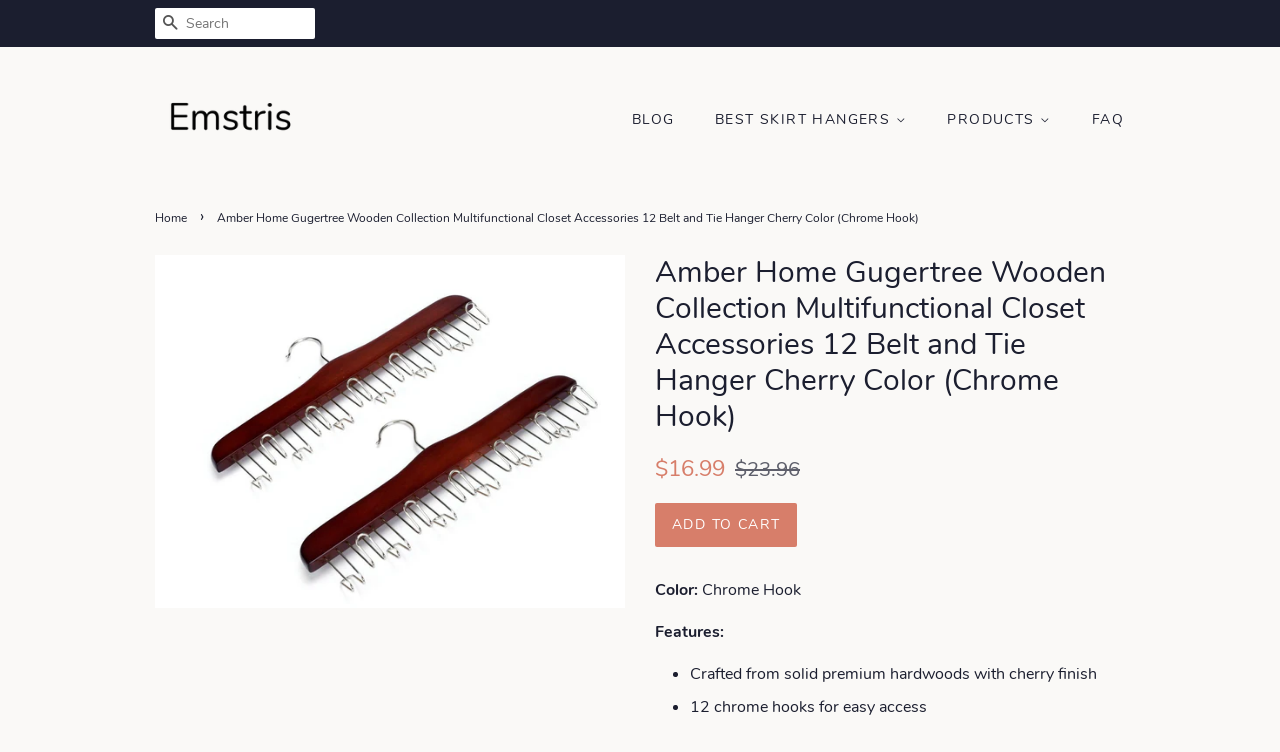

--- FILE ---
content_type: text/html; charset=utf-8
request_url: https://emstris.com/products/amber-home-gugertree-wooden-collection-multifunctional-closet-accessories-12-belt-and-tie-hanger-cherry-color-chrome-hook
body_size: 13584
content:
<!doctype html>
<html class="no-js">
<head>
<meta name="p:domain_verify" content="0a943e04de91f936dd60791c4adadee3"/>
  
  <!-- Basic page needs ================================================== -->
  <meta charset="utf-8">
  <meta http-equiv="X-UA-Compatible" content="IE=edge,chrome=1">

  

  <!-- Title and description ================================================== -->
  <title>
  Amber Home Gugertree Wooden Collection Multifunctional Closet Accessor &ndash; Emstris
  </title>

  
  <meta name="description" content="Color: Chrome Hook Features: Crafted from solid premium hardwoods with cherry finish 12 chrome hooks for easy access Keep your belt neatly organized with this wood belt hanger 360 degree swivel hook hangs over your closet rod Anti-rust rotating chrome hook makes it easier to turn the hanger sideways, so you can look at">
  

  <!-- Social meta ================================================== -->
  <!-- /snippets/social-meta-tags.liquid -->




<meta property="og:site_name" content="Emstris">
<meta property="og:url" content="https://emstris.com/products/amber-home-gugertree-wooden-collection-multifunctional-closet-accessories-12-belt-and-tie-hanger-cherry-color-chrome-hook">
<meta property="og:title" content="Amber Home Gugertree Wooden Collection Multifunctional Closet Accessories 12 Belt and Tie Hanger Cherry Color (Chrome Hook)">
<meta property="og:type" content="product">
<meta property="og:description" content="Color: Chrome Hook Features: Crafted from solid premium hardwoods with cherry finish 12 chrome hooks for easy access Keep your belt neatly organized with this wood belt hanger 360 degree swivel hook hangs over your closet rod Anti-rust rotating chrome hook makes it easier to turn the hanger sideways, so you can look at">

  <meta property="og:price:amount" content="16.99">
  <meta property="og:price:currency" content="USD">

<meta property="og:image" content="http://emstris.com/cdn/shop/products/61AA0DzgfSL_1200x1200.jpg?v=1571658722">
<meta property="og:image:secure_url" content="https://emstris.com/cdn/shop/products/61AA0DzgfSL_1200x1200.jpg?v=1571658722">


<meta name="twitter:card" content="summary_large_image">
<meta name="twitter:title" content="Amber Home Gugertree Wooden Collection Multifunctional Closet Accessories 12 Belt and Tie Hanger Cherry Color (Chrome Hook)">
<meta name="twitter:description" content="Color: Chrome Hook Features: Crafted from solid premium hardwoods with cherry finish 12 chrome hooks for easy access Keep your belt neatly organized with this wood belt hanger 360 degree swivel hook hangs over your closet rod Anti-rust rotating chrome hook makes it easier to turn the hanger sideways, so you can look at">


  <!-- Helpers ================================================== -->
  <link rel="canonical" href="https://emstris.com/products/amber-home-gugertree-wooden-collection-multifunctional-closet-accessories-12-belt-and-tie-hanger-cherry-color-chrome-hook">
  <meta name="viewport" content="width=device-width,initial-scale=1">
  <meta name="theme-color" content="#d77e6a">

  <!-- CSS ================================================== -->
  <link href="//emstris.com/cdn/shop/t/2/assets/timber.scss.css?v=182969558634436508191656108173" rel="stylesheet" type="text/css" media="all" />
  <link href="//emstris.com/cdn/shop/t/2/assets/theme.scss.css?v=139552274953600580971656108173" rel="stylesheet" type="text/css" media="all" />

  <script>
    window.theme = window.theme || {};

    var theme = {
      strings: {
        addToCart: "Add to Cart",
        soldOut: "Sold Out",
        unavailable: "Unavailable",
        zoomClose: "Close (Esc)",
        zoomPrev: "Previous (Left arrow key)",
        zoomNext: "Next (Right arrow key)",
        addressError: "Error looking up that address",
        addressNoResults: "No results for that address",
        addressQueryLimit: "You have exceeded the Google API usage limit. Consider upgrading to a \u003ca href=\"https:\/\/developers.google.com\/maps\/premium\/usage-limits\"\u003ePremium Plan\u003c\/a\u003e.",
        authError: "There was a problem authenticating your Google Maps API Key."
      },
      settings: {
        // Adding some settings to allow the editor to update correctly when they are changed
        enableWideLayout: false,
        typeAccentTransform: true,
        typeAccentSpacing: true,
        baseFontSize: '16px',
        headerBaseFontSize: '30px',
        accentFontSize: '14px'
      },
      variables: {
        mediaQueryMedium: 'screen and (max-width: 768px)',
        bpSmall: false
      },
      moneyFormat: "${{amount}}"
    }

    document.documentElement.className = document.documentElement.className.replace('no-js', 'supports-js');
  </script>

  <!-- Header hook for plugins ================================================== -->
  <script>window.performance && window.performance.mark && window.performance.mark('shopify.content_for_header.start');</script><meta id="shopify-digital-wallet" name="shopify-digital-wallet" content="/5755928658/digital_wallets/dialog">
<link rel="alternate" type="application/json+oembed" href="https://emstris.com/products/amber-home-gugertree-wooden-collection-multifunctional-closet-accessories-12-belt-and-tie-hanger-cherry-color-chrome-hook.oembed">
<script async="async" src="/checkouts/internal/preloads.js?locale=en-US"></script>
<script id="shopify-features" type="application/json">{"accessToken":"33a873abeab2044c002b078b6d0f24e6","betas":["rich-media-storefront-analytics"],"domain":"emstris.com","predictiveSearch":true,"shopId":5755928658,"locale":"en"}</script>
<script>var Shopify = Shopify || {};
Shopify.shop = "emstris.myshopify.com";
Shopify.locale = "en";
Shopify.currency = {"active":"USD","rate":"1.0"};
Shopify.country = "US";
Shopify.theme = {"name":"minimal2-customized-06mar2019-0158pm","id":46482522194,"schema_name":"Minimal","schema_version":"10.0.2","theme_store_id":null,"role":"main"};
Shopify.theme.handle = "null";
Shopify.theme.style = {"id":null,"handle":null};
Shopify.cdnHost = "emstris.com/cdn";
Shopify.routes = Shopify.routes || {};
Shopify.routes.root = "/";</script>
<script type="module">!function(o){(o.Shopify=o.Shopify||{}).modules=!0}(window);</script>
<script>!function(o){function n(){var o=[];function n(){o.push(Array.prototype.slice.apply(arguments))}return n.q=o,n}var t=o.Shopify=o.Shopify||{};t.loadFeatures=n(),t.autoloadFeatures=n()}(window);</script>
<script id="shop-js-analytics" type="application/json">{"pageType":"product"}</script>
<script defer="defer" async type="module" src="//emstris.com/cdn/shopifycloud/shop-js/modules/v2/client.init-shop-cart-sync_C5BV16lS.en.esm.js"></script>
<script defer="defer" async type="module" src="//emstris.com/cdn/shopifycloud/shop-js/modules/v2/chunk.common_CygWptCX.esm.js"></script>
<script type="module">
  await import("//emstris.com/cdn/shopifycloud/shop-js/modules/v2/client.init-shop-cart-sync_C5BV16lS.en.esm.js");
await import("//emstris.com/cdn/shopifycloud/shop-js/modules/v2/chunk.common_CygWptCX.esm.js");

  window.Shopify.SignInWithShop?.initShopCartSync?.({"fedCMEnabled":true,"windoidEnabled":true});

</script>
<script id="__st">var __st={"a":5755928658,"offset":-18000,"reqid":"a5d2575d-21e7-4b0b-8b9b-f2969fbeb16b-1768836562","pageurl":"emstris.com\/products\/amber-home-gugertree-wooden-collection-multifunctional-closet-accessories-12-belt-and-tie-hanger-cherry-color-chrome-hook","u":"d004b359f767","p":"product","rtyp":"product","rid":4299401232466};</script>
<script>window.ShopifyPaypalV4VisibilityTracking = true;</script>
<script id="captcha-bootstrap">!function(){'use strict';const t='contact',e='account',n='new_comment',o=[[t,t],['blogs',n],['comments',n],[t,'customer']],c=[[e,'customer_login'],[e,'guest_login'],[e,'recover_customer_password'],[e,'create_customer']],r=t=>t.map((([t,e])=>`form[action*='/${t}']:not([data-nocaptcha='true']) input[name='form_type'][value='${e}']`)).join(','),a=t=>()=>t?[...document.querySelectorAll(t)].map((t=>t.form)):[];function s(){const t=[...o],e=r(t);return a(e)}const i='password',u='form_key',d=['recaptcha-v3-token','g-recaptcha-response','h-captcha-response',i],f=()=>{try{return window.sessionStorage}catch{return}},m='__shopify_v',_=t=>t.elements[u];function p(t,e,n=!1){try{const o=window.sessionStorage,c=JSON.parse(o.getItem(e)),{data:r}=function(t){const{data:e,action:n}=t;return t[m]||n?{data:e,action:n}:{data:t,action:n}}(c);for(const[e,n]of Object.entries(r))t.elements[e]&&(t.elements[e].value=n);n&&o.removeItem(e)}catch(o){console.error('form repopulation failed',{error:o})}}const l='form_type',E='cptcha';function T(t){t.dataset[E]=!0}const w=window,h=w.document,L='Shopify',v='ce_forms',y='captcha';let A=!1;((t,e)=>{const n=(g='f06e6c50-85a8-45c8-87d0-21a2b65856fe',I='https://cdn.shopify.com/shopifycloud/storefront-forms-hcaptcha/ce_storefront_forms_captcha_hcaptcha.v1.5.2.iife.js',D={infoText:'Protected by hCaptcha',privacyText:'Privacy',termsText:'Terms'},(t,e,n)=>{const o=w[L][v],c=o.bindForm;if(c)return c(t,g,e,D).then(n);var r;o.q.push([[t,g,e,D],n]),r=I,A||(h.body.append(Object.assign(h.createElement('script'),{id:'captcha-provider',async:!0,src:r})),A=!0)});var g,I,D;w[L]=w[L]||{},w[L][v]=w[L][v]||{},w[L][v].q=[],w[L][y]=w[L][y]||{},w[L][y].protect=function(t,e){n(t,void 0,e),T(t)},Object.freeze(w[L][y]),function(t,e,n,w,h,L){const[v,y,A,g]=function(t,e,n){const i=e?o:[],u=t?c:[],d=[...i,...u],f=r(d),m=r(i),_=r(d.filter((([t,e])=>n.includes(e))));return[a(f),a(m),a(_),s()]}(w,h,L),I=t=>{const e=t.target;return e instanceof HTMLFormElement?e:e&&e.form},D=t=>v().includes(t);t.addEventListener('submit',(t=>{const e=I(t);if(!e)return;const n=D(e)&&!e.dataset.hcaptchaBound&&!e.dataset.recaptchaBound,o=_(e),c=g().includes(e)&&(!o||!o.value);(n||c)&&t.preventDefault(),c&&!n&&(function(t){try{if(!f())return;!function(t){const e=f();if(!e)return;const n=_(t);if(!n)return;const o=n.value;o&&e.removeItem(o)}(t);const e=Array.from(Array(32),(()=>Math.random().toString(36)[2])).join('');!function(t,e){_(t)||t.append(Object.assign(document.createElement('input'),{type:'hidden',name:u})),t.elements[u].value=e}(t,e),function(t,e){const n=f();if(!n)return;const o=[...t.querySelectorAll(`input[type='${i}']`)].map((({name:t})=>t)),c=[...d,...o],r={};for(const[a,s]of new FormData(t).entries())c.includes(a)||(r[a]=s);n.setItem(e,JSON.stringify({[m]:1,action:t.action,data:r}))}(t,e)}catch(e){console.error('failed to persist form',e)}}(e),e.submit())}));const S=(t,e)=>{t&&!t.dataset[E]&&(n(t,e.some((e=>e===t))),T(t))};for(const o of['focusin','change'])t.addEventListener(o,(t=>{const e=I(t);D(e)&&S(e,y())}));const B=e.get('form_key'),M=e.get(l),P=B&&M;t.addEventListener('DOMContentLoaded',(()=>{const t=y();if(P)for(const e of t)e.elements[l].value===M&&p(e,B);[...new Set([...A(),...v().filter((t=>'true'===t.dataset.shopifyCaptcha))])].forEach((e=>S(e,t)))}))}(h,new URLSearchParams(w.location.search),n,t,e,['guest_login'])})(!0,!0)}();</script>
<script integrity="sha256-4kQ18oKyAcykRKYeNunJcIwy7WH5gtpwJnB7kiuLZ1E=" data-source-attribution="shopify.loadfeatures" defer="defer" src="//emstris.com/cdn/shopifycloud/storefront/assets/storefront/load_feature-a0a9edcb.js" crossorigin="anonymous"></script>
<script data-source-attribution="shopify.dynamic_checkout.dynamic.init">var Shopify=Shopify||{};Shopify.PaymentButton=Shopify.PaymentButton||{isStorefrontPortableWallets:!0,init:function(){window.Shopify.PaymentButton.init=function(){};var t=document.createElement("script");t.src="https://emstris.com/cdn/shopifycloud/portable-wallets/latest/portable-wallets.en.js",t.type="module",document.head.appendChild(t)}};
</script>
<script data-source-attribution="shopify.dynamic_checkout.buyer_consent">
  function portableWalletsHideBuyerConsent(e){var t=document.getElementById("shopify-buyer-consent"),n=document.getElementById("shopify-subscription-policy-button");t&&n&&(t.classList.add("hidden"),t.setAttribute("aria-hidden","true"),n.removeEventListener("click",e))}function portableWalletsShowBuyerConsent(e){var t=document.getElementById("shopify-buyer-consent"),n=document.getElementById("shopify-subscription-policy-button");t&&n&&(t.classList.remove("hidden"),t.removeAttribute("aria-hidden"),n.addEventListener("click",e))}window.Shopify?.PaymentButton&&(window.Shopify.PaymentButton.hideBuyerConsent=portableWalletsHideBuyerConsent,window.Shopify.PaymentButton.showBuyerConsent=portableWalletsShowBuyerConsent);
</script>
<script data-source-attribution="shopify.dynamic_checkout.cart.bootstrap">document.addEventListener("DOMContentLoaded",(function(){function t(){return document.querySelector("shopify-accelerated-checkout-cart, shopify-accelerated-checkout")}if(t())Shopify.PaymentButton.init();else{new MutationObserver((function(e,n){t()&&(Shopify.PaymentButton.init(),n.disconnect())})).observe(document.body,{childList:!0,subtree:!0})}}));
</script>

<script>window.performance && window.performance.mark && window.performance.mark('shopify.content_for_header.end');</script>

  <script src="//emstris.com/cdn/shop/t/2/assets/jquery-2.2.3.min.js?v=58211863146907186831551990270" type="text/javascript"></script>

  <script src="//emstris.com/cdn/shop/t/2/assets/lazysizes.min.js?v=177476512571513845041551990270" async="async"></script>

  
  

<link href="https://monorail-edge.shopifysvc.com" rel="dns-prefetch">
<script>(function(){if ("sendBeacon" in navigator && "performance" in window) {try {var session_token_from_headers = performance.getEntriesByType('navigation')[0].serverTiming.find(x => x.name == '_s').description;} catch {var session_token_from_headers = undefined;}var session_cookie_matches = document.cookie.match(/_shopify_s=([^;]*)/);var session_token_from_cookie = session_cookie_matches && session_cookie_matches.length === 2 ? session_cookie_matches[1] : "";var session_token = session_token_from_headers || session_token_from_cookie || "";function handle_abandonment_event(e) {var entries = performance.getEntries().filter(function(entry) {return /monorail-edge.shopifysvc.com/.test(entry.name);});if (!window.abandonment_tracked && entries.length === 0) {window.abandonment_tracked = true;var currentMs = Date.now();var navigation_start = performance.timing.navigationStart;var payload = {shop_id: 5755928658,url: window.location.href,navigation_start,duration: currentMs - navigation_start,session_token,page_type: "product"};window.navigator.sendBeacon("https://monorail-edge.shopifysvc.com/v1/produce", JSON.stringify({schema_id: "online_store_buyer_site_abandonment/1.1",payload: payload,metadata: {event_created_at_ms: currentMs,event_sent_at_ms: currentMs}}));}}window.addEventListener('pagehide', handle_abandonment_event);}}());</script>
<script id="web-pixels-manager-setup">(function e(e,d,r,n,o){if(void 0===o&&(o={}),!Boolean(null===(a=null===(i=window.Shopify)||void 0===i?void 0:i.analytics)||void 0===a?void 0:a.replayQueue)){var i,a;window.Shopify=window.Shopify||{};var t=window.Shopify;t.analytics=t.analytics||{};var s=t.analytics;s.replayQueue=[],s.publish=function(e,d,r){return s.replayQueue.push([e,d,r]),!0};try{self.performance.mark("wpm:start")}catch(e){}var l=function(){var e={modern:/Edge?\/(1{2}[4-9]|1[2-9]\d|[2-9]\d{2}|\d{4,})\.\d+(\.\d+|)|Firefox\/(1{2}[4-9]|1[2-9]\d|[2-9]\d{2}|\d{4,})\.\d+(\.\d+|)|Chrom(ium|e)\/(9{2}|\d{3,})\.\d+(\.\d+|)|(Maci|X1{2}).+ Version\/(15\.\d+|(1[6-9]|[2-9]\d|\d{3,})\.\d+)([,.]\d+|)( \(\w+\)|)( Mobile\/\w+|) Safari\/|Chrome.+OPR\/(9{2}|\d{3,})\.\d+\.\d+|(CPU[ +]OS|iPhone[ +]OS|CPU[ +]iPhone|CPU IPhone OS|CPU iPad OS)[ +]+(15[._]\d+|(1[6-9]|[2-9]\d|\d{3,})[._]\d+)([._]\d+|)|Android:?[ /-](13[3-9]|1[4-9]\d|[2-9]\d{2}|\d{4,})(\.\d+|)(\.\d+|)|Android.+Firefox\/(13[5-9]|1[4-9]\d|[2-9]\d{2}|\d{4,})\.\d+(\.\d+|)|Android.+Chrom(ium|e)\/(13[3-9]|1[4-9]\d|[2-9]\d{2}|\d{4,})\.\d+(\.\d+|)|SamsungBrowser\/([2-9]\d|\d{3,})\.\d+/,legacy:/Edge?\/(1[6-9]|[2-9]\d|\d{3,})\.\d+(\.\d+|)|Firefox\/(5[4-9]|[6-9]\d|\d{3,})\.\d+(\.\d+|)|Chrom(ium|e)\/(5[1-9]|[6-9]\d|\d{3,})\.\d+(\.\d+|)([\d.]+$|.*Safari\/(?![\d.]+ Edge\/[\d.]+$))|(Maci|X1{2}).+ Version\/(10\.\d+|(1[1-9]|[2-9]\d|\d{3,})\.\d+)([,.]\d+|)( \(\w+\)|)( Mobile\/\w+|) Safari\/|Chrome.+OPR\/(3[89]|[4-9]\d|\d{3,})\.\d+\.\d+|(CPU[ +]OS|iPhone[ +]OS|CPU[ +]iPhone|CPU IPhone OS|CPU iPad OS)[ +]+(10[._]\d+|(1[1-9]|[2-9]\d|\d{3,})[._]\d+)([._]\d+|)|Android:?[ /-](13[3-9]|1[4-9]\d|[2-9]\d{2}|\d{4,})(\.\d+|)(\.\d+|)|Mobile Safari.+OPR\/([89]\d|\d{3,})\.\d+\.\d+|Android.+Firefox\/(13[5-9]|1[4-9]\d|[2-9]\d{2}|\d{4,})\.\d+(\.\d+|)|Android.+Chrom(ium|e)\/(13[3-9]|1[4-9]\d|[2-9]\d{2}|\d{4,})\.\d+(\.\d+|)|Android.+(UC? ?Browser|UCWEB|U3)[ /]?(15\.([5-9]|\d{2,})|(1[6-9]|[2-9]\d|\d{3,})\.\d+)\.\d+|SamsungBrowser\/(5\.\d+|([6-9]|\d{2,})\.\d+)|Android.+MQ{2}Browser\/(14(\.(9|\d{2,})|)|(1[5-9]|[2-9]\d|\d{3,})(\.\d+|))(\.\d+|)|K[Aa][Ii]OS\/(3\.\d+|([4-9]|\d{2,})\.\d+)(\.\d+|)/},d=e.modern,r=e.legacy,n=navigator.userAgent;return n.match(d)?"modern":n.match(r)?"legacy":"unknown"}(),u="modern"===l?"modern":"legacy",c=(null!=n?n:{modern:"",legacy:""})[u],f=function(e){return[e.baseUrl,"/wpm","/b",e.hashVersion,"modern"===e.buildTarget?"m":"l",".js"].join("")}({baseUrl:d,hashVersion:r,buildTarget:u}),m=function(e){var d=e.version,r=e.bundleTarget,n=e.surface,o=e.pageUrl,i=e.monorailEndpoint;return{emit:function(e){var a=e.status,t=e.errorMsg,s=(new Date).getTime(),l=JSON.stringify({metadata:{event_sent_at_ms:s},events:[{schema_id:"web_pixels_manager_load/3.1",payload:{version:d,bundle_target:r,page_url:o,status:a,surface:n,error_msg:t},metadata:{event_created_at_ms:s}}]});if(!i)return console&&console.warn&&console.warn("[Web Pixels Manager] No Monorail endpoint provided, skipping logging."),!1;try{return self.navigator.sendBeacon.bind(self.navigator)(i,l)}catch(e){}var u=new XMLHttpRequest;try{return u.open("POST",i,!0),u.setRequestHeader("Content-Type","text/plain"),u.send(l),!0}catch(e){return console&&console.warn&&console.warn("[Web Pixels Manager] Got an unhandled error while logging to Monorail."),!1}}}}({version:r,bundleTarget:l,surface:e.surface,pageUrl:self.location.href,monorailEndpoint:e.monorailEndpoint});try{o.browserTarget=l,function(e){var d=e.src,r=e.async,n=void 0===r||r,o=e.onload,i=e.onerror,a=e.sri,t=e.scriptDataAttributes,s=void 0===t?{}:t,l=document.createElement("script"),u=document.querySelector("head"),c=document.querySelector("body");if(l.async=n,l.src=d,a&&(l.integrity=a,l.crossOrigin="anonymous"),s)for(var f in s)if(Object.prototype.hasOwnProperty.call(s,f))try{l.dataset[f]=s[f]}catch(e){}if(o&&l.addEventListener("load",o),i&&l.addEventListener("error",i),u)u.appendChild(l);else{if(!c)throw new Error("Did not find a head or body element to append the script");c.appendChild(l)}}({src:f,async:!0,onload:function(){if(!function(){var e,d;return Boolean(null===(d=null===(e=window.Shopify)||void 0===e?void 0:e.analytics)||void 0===d?void 0:d.initialized)}()){var d=window.webPixelsManager.init(e)||void 0;if(d){var r=window.Shopify.analytics;r.replayQueue.forEach((function(e){var r=e[0],n=e[1],o=e[2];d.publishCustomEvent(r,n,o)})),r.replayQueue=[],r.publish=d.publishCustomEvent,r.visitor=d.visitor,r.initialized=!0}}},onerror:function(){return m.emit({status:"failed",errorMsg:"".concat(f," has failed to load")})},sri:function(e){var d=/^sha384-[A-Za-z0-9+/=]+$/;return"string"==typeof e&&d.test(e)}(c)?c:"",scriptDataAttributes:o}),m.emit({status:"loading"})}catch(e){m.emit({status:"failed",errorMsg:(null==e?void 0:e.message)||"Unknown error"})}}})({shopId: 5755928658,storefrontBaseUrl: "https://emstris.com",extensionsBaseUrl: "https://extensions.shopifycdn.com/cdn/shopifycloud/web-pixels-manager",monorailEndpoint: "https://monorail-edge.shopifysvc.com/unstable/produce_batch",surface: "storefront-renderer",enabledBetaFlags: ["2dca8a86"],webPixelsConfigList: [{"id":"shopify-app-pixel","configuration":"{}","eventPayloadVersion":"v1","runtimeContext":"STRICT","scriptVersion":"0450","apiClientId":"shopify-pixel","type":"APP","privacyPurposes":["ANALYTICS","MARKETING"]},{"id":"shopify-custom-pixel","eventPayloadVersion":"v1","runtimeContext":"LAX","scriptVersion":"0450","apiClientId":"shopify-pixel","type":"CUSTOM","privacyPurposes":["ANALYTICS","MARKETING"]}],isMerchantRequest: false,initData: {"shop":{"name":"Emstris","paymentSettings":{"currencyCode":"USD"},"myshopifyDomain":"emstris.myshopify.com","countryCode":"US","storefrontUrl":"https:\/\/emstris.com"},"customer":null,"cart":null,"checkout":null,"productVariants":[{"price":{"amount":16.99,"currencyCode":"USD"},"product":{"title":"Amber Home Gugertree Wooden Collection Multifunctional Closet Accessories 12 Belt and Tie Hanger Cherry Color (Chrome Hook)","vendor":"AMAZON","id":"4299401232466","untranslatedTitle":"Amber Home Gugertree Wooden Collection Multifunctional Closet Accessories 12 Belt and Tie Hanger Cherry Color (Chrome Hook)","url":"\/products\/amber-home-gugertree-wooden-collection-multifunctional-closet-accessories-12-belt-and-tie-hanger-cherry-color-chrome-hook","type":"Home"},"id":"30933126611026","image":{"src":"\/\/emstris.com\/cdn\/shop\/products\/61AA0DzgfSL.jpg?v=1571658722"},"sku":"B01M615R4X","title":"Default Title","untranslatedTitle":"Default Title"}],"purchasingCompany":null},},"https://emstris.com/cdn","fcfee988w5aeb613cpc8e4bc33m6693e112",{"modern":"","legacy":""},{"shopId":"5755928658","storefrontBaseUrl":"https:\/\/emstris.com","extensionBaseUrl":"https:\/\/extensions.shopifycdn.com\/cdn\/shopifycloud\/web-pixels-manager","surface":"storefront-renderer","enabledBetaFlags":"[\"2dca8a86\"]","isMerchantRequest":"false","hashVersion":"fcfee988w5aeb613cpc8e4bc33m6693e112","publish":"custom","events":"[[\"page_viewed\",{}],[\"product_viewed\",{\"productVariant\":{\"price\":{\"amount\":16.99,\"currencyCode\":\"USD\"},\"product\":{\"title\":\"Amber Home Gugertree Wooden Collection Multifunctional Closet Accessories 12 Belt and Tie Hanger Cherry Color (Chrome Hook)\",\"vendor\":\"AMAZON\",\"id\":\"4299401232466\",\"untranslatedTitle\":\"Amber Home Gugertree Wooden Collection Multifunctional Closet Accessories 12 Belt and Tie Hanger Cherry Color (Chrome Hook)\",\"url\":\"\/products\/amber-home-gugertree-wooden-collection-multifunctional-closet-accessories-12-belt-and-tie-hanger-cherry-color-chrome-hook\",\"type\":\"Home\"},\"id\":\"30933126611026\",\"image\":{\"src\":\"\/\/emstris.com\/cdn\/shop\/products\/61AA0DzgfSL.jpg?v=1571658722\"},\"sku\":\"B01M615R4X\",\"title\":\"Default Title\",\"untranslatedTitle\":\"Default Title\"}}]]"});</script><script>
  window.ShopifyAnalytics = window.ShopifyAnalytics || {};
  window.ShopifyAnalytics.meta = window.ShopifyAnalytics.meta || {};
  window.ShopifyAnalytics.meta.currency = 'USD';
  var meta = {"product":{"id":4299401232466,"gid":"gid:\/\/shopify\/Product\/4299401232466","vendor":"AMAZON","type":"Home","handle":"amber-home-gugertree-wooden-collection-multifunctional-closet-accessories-12-belt-and-tie-hanger-cherry-color-chrome-hook","variants":[{"id":30933126611026,"price":1699,"name":"Amber Home Gugertree Wooden Collection Multifunctional Closet Accessories 12 Belt and Tie Hanger Cherry Color (Chrome Hook)","public_title":null,"sku":"B01M615R4X"}],"remote":false},"page":{"pageType":"product","resourceType":"product","resourceId":4299401232466,"requestId":"a5d2575d-21e7-4b0b-8b9b-f2969fbeb16b-1768836562"}};
  for (var attr in meta) {
    window.ShopifyAnalytics.meta[attr] = meta[attr];
  }
</script>
<script class="analytics">
  (function () {
    var customDocumentWrite = function(content) {
      var jquery = null;

      if (window.jQuery) {
        jquery = window.jQuery;
      } else if (window.Checkout && window.Checkout.$) {
        jquery = window.Checkout.$;
      }

      if (jquery) {
        jquery('body').append(content);
      }
    };

    var hasLoggedConversion = function(token) {
      if (token) {
        return document.cookie.indexOf('loggedConversion=' + token) !== -1;
      }
      return false;
    }

    var setCookieIfConversion = function(token) {
      if (token) {
        var twoMonthsFromNow = new Date(Date.now());
        twoMonthsFromNow.setMonth(twoMonthsFromNow.getMonth() + 2);

        document.cookie = 'loggedConversion=' + token + '; expires=' + twoMonthsFromNow;
      }
    }

    var trekkie = window.ShopifyAnalytics.lib = window.trekkie = window.trekkie || [];
    if (trekkie.integrations) {
      return;
    }
    trekkie.methods = [
      'identify',
      'page',
      'ready',
      'track',
      'trackForm',
      'trackLink'
    ];
    trekkie.factory = function(method) {
      return function() {
        var args = Array.prototype.slice.call(arguments);
        args.unshift(method);
        trekkie.push(args);
        return trekkie;
      };
    };
    for (var i = 0; i < trekkie.methods.length; i++) {
      var key = trekkie.methods[i];
      trekkie[key] = trekkie.factory(key);
    }
    trekkie.load = function(config) {
      trekkie.config = config || {};
      trekkie.config.initialDocumentCookie = document.cookie;
      var first = document.getElementsByTagName('script')[0];
      var script = document.createElement('script');
      script.type = 'text/javascript';
      script.onerror = function(e) {
        var scriptFallback = document.createElement('script');
        scriptFallback.type = 'text/javascript';
        scriptFallback.onerror = function(error) {
                var Monorail = {
      produce: function produce(monorailDomain, schemaId, payload) {
        var currentMs = new Date().getTime();
        var event = {
          schema_id: schemaId,
          payload: payload,
          metadata: {
            event_created_at_ms: currentMs,
            event_sent_at_ms: currentMs
          }
        };
        return Monorail.sendRequest("https://" + monorailDomain + "/v1/produce", JSON.stringify(event));
      },
      sendRequest: function sendRequest(endpointUrl, payload) {
        // Try the sendBeacon API
        if (window && window.navigator && typeof window.navigator.sendBeacon === 'function' && typeof window.Blob === 'function' && !Monorail.isIos12()) {
          var blobData = new window.Blob([payload], {
            type: 'text/plain'
          });

          if (window.navigator.sendBeacon(endpointUrl, blobData)) {
            return true;
          } // sendBeacon was not successful

        } // XHR beacon

        var xhr = new XMLHttpRequest();

        try {
          xhr.open('POST', endpointUrl);
          xhr.setRequestHeader('Content-Type', 'text/plain');
          xhr.send(payload);
        } catch (e) {
          console.log(e);
        }

        return false;
      },
      isIos12: function isIos12() {
        return window.navigator.userAgent.lastIndexOf('iPhone; CPU iPhone OS 12_') !== -1 || window.navigator.userAgent.lastIndexOf('iPad; CPU OS 12_') !== -1;
      }
    };
    Monorail.produce('monorail-edge.shopifysvc.com',
      'trekkie_storefront_load_errors/1.1',
      {shop_id: 5755928658,
      theme_id: 46482522194,
      app_name: "storefront",
      context_url: window.location.href,
      source_url: "//emstris.com/cdn/s/trekkie.storefront.cd680fe47e6c39ca5d5df5f0a32d569bc48c0f27.min.js"});

        };
        scriptFallback.async = true;
        scriptFallback.src = '//emstris.com/cdn/s/trekkie.storefront.cd680fe47e6c39ca5d5df5f0a32d569bc48c0f27.min.js';
        first.parentNode.insertBefore(scriptFallback, first);
      };
      script.async = true;
      script.src = '//emstris.com/cdn/s/trekkie.storefront.cd680fe47e6c39ca5d5df5f0a32d569bc48c0f27.min.js';
      first.parentNode.insertBefore(script, first);
    };
    trekkie.load(
      {"Trekkie":{"appName":"storefront","development":false,"defaultAttributes":{"shopId":5755928658,"isMerchantRequest":null,"themeId":46482522194,"themeCityHash":"15152415050961176655","contentLanguage":"en","currency":"USD","eventMetadataId":"f93db64a-3484-4af2-82bd-31cb6eda83a5"},"isServerSideCookieWritingEnabled":true,"monorailRegion":"shop_domain","enabledBetaFlags":["65f19447"]},"Session Attribution":{},"S2S":{"facebookCapiEnabled":false,"source":"trekkie-storefront-renderer","apiClientId":580111}}
    );

    var loaded = false;
    trekkie.ready(function() {
      if (loaded) return;
      loaded = true;

      window.ShopifyAnalytics.lib = window.trekkie;

      var originalDocumentWrite = document.write;
      document.write = customDocumentWrite;
      try { window.ShopifyAnalytics.merchantGoogleAnalytics.call(this); } catch(error) {};
      document.write = originalDocumentWrite;

      window.ShopifyAnalytics.lib.page(null,{"pageType":"product","resourceType":"product","resourceId":4299401232466,"requestId":"a5d2575d-21e7-4b0b-8b9b-f2969fbeb16b-1768836562","shopifyEmitted":true});

      var match = window.location.pathname.match(/checkouts\/(.+)\/(thank_you|post_purchase)/)
      var token = match? match[1]: undefined;
      if (!hasLoggedConversion(token)) {
        setCookieIfConversion(token);
        window.ShopifyAnalytics.lib.track("Viewed Product",{"currency":"USD","variantId":30933126611026,"productId":4299401232466,"productGid":"gid:\/\/shopify\/Product\/4299401232466","name":"Amber Home Gugertree Wooden Collection Multifunctional Closet Accessories 12 Belt and Tie Hanger Cherry Color (Chrome Hook)","price":"16.99","sku":"B01M615R4X","brand":"AMAZON","variant":null,"category":"Home","nonInteraction":true,"remote":false},undefined,undefined,{"shopifyEmitted":true});
      window.ShopifyAnalytics.lib.track("monorail:\/\/trekkie_storefront_viewed_product\/1.1",{"currency":"USD","variantId":30933126611026,"productId":4299401232466,"productGid":"gid:\/\/shopify\/Product\/4299401232466","name":"Amber Home Gugertree Wooden Collection Multifunctional Closet Accessories 12 Belt and Tie Hanger Cherry Color (Chrome Hook)","price":"16.99","sku":"B01M615R4X","brand":"AMAZON","variant":null,"category":"Home","nonInteraction":true,"remote":false,"referer":"https:\/\/emstris.com\/products\/amber-home-gugertree-wooden-collection-multifunctional-closet-accessories-12-belt-and-tie-hanger-cherry-color-chrome-hook"});
      }
    });


        var eventsListenerScript = document.createElement('script');
        eventsListenerScript.async = true;
        eventsListenerScript.src = "//emstris.com/cdn/shopifycloud/storefront/assets/shop_events_listener-3da45d37.js";
        document.getElementsByTagName('head')[0].appendChild(eventsListenerScript);

})();</script>
<script
  defer
  src="https://emstris.com/cdn/shopifycloud/perf-kit/shopify-perf-kit-3.0.4.min.js"
  data-application="storefront-renderer"
  data-shop-id="5755928658"
  data-render-region="gcp-us-central1"
  data-page-type="product"
  data-theme-instance-id="46482522194"
  data-theme-name="Minimal"
  data-theme-version="10.0.2"
  data-monorail-region="shop_domain"
  data-resource-timing-sampling-rate="10"
  data-shs="true"
  data-shs-beacon="true"
  data-shs-export-with-fetch="true"
  data-shs-logs-sample-rate="1"
  data-shs-beacon-endpoint="https://emstris.com/api/collect"
></script>
</head>

<body id="amber-home-gugertree-wooden-collection-multifunctional-closet-accessor" class="template-product" >

  <div id="shopify-section-header" class="shopify-section"><style>
  .logo__image-wrapper {
    max-width: 150px;
  }
  /*================= If logo is above navigation ================== */
  

  /*============ If logo is on the same line as navigation ============ */
  


  
    @media screen and (min-width: 769px) {
      .site-nav {
        text-align: right!important;
      }
    }
  
</style>

<div data-section-id="header" data-section-type="header-section">
  <div class="header-bar">
    <div class="wrapper medium-down--hide">
      <div class="post-large--display-table">

        
          <div class="header-bar__left post-large--display-table-cell">

            

            

            
              <div class="header-bar__module header-bar__search">
                


  <form action="/search" method="get" class="header-bar__search-form clearfix" role="search">
    
    <button type="submit" class="btn btn--search icon-fallback-text header-bar__search-submit">
      <span class="icon icon-search" aria-hidden="true"></span>
      <span class="fallback-text">Search</span>
    </button>
    <input type="search" name="q" value="" aria-label="Search" class="header-bar__search-input" placeholder="Search">
  </form>


              </div>
            

          </div>
        

        <div class="header-bar__right post-large--display-table-cell">

          

          
            
          

        </div>
      </div>
    </div>

    <div class="wrapper post-large--hide announcement-bar--mobile">
      
    </div>

    <div class="wrapper post-large--hide">
      
        <button type="button" class="mobile-nav-trigger" id="MobileNavTrigger" aria-controls="MobileNav" aria-expanded="false">
          <span class="icon icon-hamburger" aria-hidden="true"></span>
          Menu
        </button>
      
      <a href="/cart" class="cart-page-link mobile-cart-page-link">
        <span class="icon icon-cart header-bar__cart-icon" aria-hidden="true"></span>
        Cart <span class="cart-count hidden-count">0</span>
      </a>
    </div>
    <nav role="navigation">
  <ul id="MobileNav" class="mobile-nav post-large--hide">
    
      
        <li class="mobile-nav__link">
          <a
            href="/blogs/news"
            class="mobile-nav"
            >
            Blog
          </a>
        </li>
      
    
      
        
        <li class="mobile-nav__link" aria-haspopup="true">
          <a
            href="/pages/best-skirt-hangers"
            class="mobile-nav__sublist-trigger"
            aria-controls="MobileNav-Parent-2"
            aria-expanded="false">
            Best Skirt Hangers
            <span class="icon-fallback-text mobile-nav__sublist-expand" aria-hidden="true">
  <span class="icon icon-plus" aria-hidden="true"></span>
  <span class="fallback-text">+</span>
</span>
<span class="icon-fallback-text mobile-nav__sublist-contract" aria-hidden="true">
  <span class="icon icon-minus" aria-hidden="true"></span>
  <span class="fallback-text">-</span>
</span>

          </a>
          <ul
            id="MobileNav-Parent-2"
            class="mobile-nav__sublist">
            
            
              
                <li class="mobile-nav__sublist-link">
                  <a
                    href="/pages/reviews-of-skirt-hangers"
                    >
                    Reviews of Skirt Hangers
                  </a>
                </li>
              
            
              
                <li class="mobile-nav__sublist-link">
                  <a
                    href="/pages/best-skirt-hangers"
                    >
                    Best Skirt Hangers
                  </a>
                </li>
              
            
          </ul>
        </li>
      
    
      
        
        <li class="mobile-nav__link" aria-haspopup="true">
          <a
            href="/collections/skirt-hangers"
            class="mobile-nav__sublist-trigger"
            aria-controls="MobileNav-Parent-3"
            aria-expanded="false">
            Products
            <span class="icon-fallback-text mobile-nav__sublist-expand" aria-hidden="true">
  <span class="icon icon-plus" aria-hidden="true"></span>
  <span class="fallback-text">+</span>
</span>
<span class="icon-fallback-text mobile-nav__sublist-contract" aria-hidden="true">
  <span class="icon icon-minus" aria-hidden="true"></span>
  <span class="fallback-text">-</span>
</span>

          </a>
          <ul
            id="MobileNav-Parent-3"
            class="mobile-nav__sublist">
            
              <li class="mobile-nav__sublist-link ">
                <a href="/collections/skirt-hangers" class="site-nav__link">All <span class="visually-hidden">Products</span></a>
              </li>
            
            
              
                <li class="mobile-nav__sublist-link">
                  <a
                    href="/collections/skirt-hangers"
                    >
                    Skirt Hangers
                  </a>
                </li>
              
            
          </ul>
        </li>
      
    
      
        <li class="mobile-nav__link">
          <a
            href="/pages/frequently-asked-questions"
            class="mobile-nav"
            >
            FAQ
          </a>
        </li>
      
    

    

    <li class="mobile-nav__link">
      
        <div class="header-bar__module header-bar__search">
          


  <form action="/search" method="get" class="header-bar__search-form clearfix" role="search">
    
    <button type="submit" class="btn btn--search icon-fallback-text header-bar__search-submit">
      <span class="icon icon-search" aria-hidden="true"></span>
      <span class="fallback-text">Search</span>
    </button>
    <input type="search" name="q" value="" aria-label="Search" class="header-bar__search-input" placeholder="Search">
  </form>


        </div>
      
    </li>
  </ul>
</nav>

  </div>

  <header class="site-header" role="banner">
    <div class="wrapper">

      
        <div class="grid--full post-large--display-table">
          <div class="grid__item post-large--one-third post-large--display-table-cell">
            
              <div class="h1 site-header__logo" itemscope itemtype="http://schema.org/Organization">
            
              
                <noscript>
                  
                  <div class="logo__image-wrapper">
                    <img src="//emstris.com/cdn/shop/files/Emstris_Nunito_150x.png?v=1614286876" alt="Emstris" />
                  </div>
                </noscript>
                <div class="logo__image-wrapper supports-js">
                  <a href="/" itemprop="url" style="padding-top:30.859375%;">
                    
                    <img class="logo__image lazyload"
                         src="//emstris.com/cdn/shop/files/Emstris_Nunito_300x300.png?v=1614286876"
                         data-src="//emstris.com/cdn/shop/files/Emstris_Nunito_{width}x.png?v=1614286876"
                         data-widths="[120, 180, 360, 540, 720, 900, 1080, 1296, 1512, 1728, 1944, 2048]"
                         data-aspectratio="3.240506329113924"
                         data-sizes="auto"
                         alt="Emstris"
                         itemprop="logo">
                  </a>
                </div>
              
            
              </div>
            
          </div>
          <div class="grid__item post-large--two-thirds post-large--display-table-cell medium-down--hide">
            
<nav>
  <ul class="site-nav" id="AccessibleNav">
    
      
        <li>
          <a
            href="/blogs/news"
            class="site-nav__link"
            data-meganav-type="child"
            >
              Blog
          </a>
        </li>
      
    
      
      
        <li 
          class="site-nav--has-dropdown "
          aria-haspopup="true">
          <a
            href="/pages/best-skirt-hangers"
            class="site-nav__link"
            data-meganav-type="parent"
            aria-controls="MenuParent-2"
            aria-expanded="false"
            >
              Best Skirt Hangers
              <span class="icon icon-arrow-down" aria-hidden="true"></span>
          </a>
          <ul
            id="MenuParent-2"
            class="site-nav__dropdown "
            data-meganav-dropdown>
            
              
                <li>
                  <a
                    href="/pages/reviews-of-skirt-hangers"
                    class="site-nav__link"
                    data-meganav-type="child"
                    
                    tabindex="-1">
                      Reviews of Skirt Hangers
                  </a>
                </li>
              
            
              
                <li>
                  <a
                    href="/pages/best-skirt-hangers"
                    class="site-nav__link"
                    data-meganav-type="child"
                    
                    tabindex="-1">
                      Best Skirt Hangers
                  </a>
                </li>
              
            
          </ul>
        </li>
      
    
      
      
        <li 
          class="site-nav--has-dropdown "
          aria-haspopup="true">
          <a
            href="/collections/skirt-hangers"
            class="site-nav__link"
            data-meganav-type="parent"
            aria-controls="MenuParent-3"
            aria-expanded="false"
            >
              Products
              <span class="icon icon-arrow-down" aria-hidden="true"></span>
          </a>
          <ul
            id="MenuParent-3"
            class="site-nav__dropdown "
            data-meganav-dropdown>
            
              
                <li>
                  <a
                    href="/collections/skirt-hangers"
                    class="site-nav__link"
                    data-meganav-type="child"
                    
                    tabindex="-1">
                      Skirt Hangers
                  </a>
                </li>
              
            
          </ul>
        </li>
      
    
      
        <li>
          <a
            href="/pages/frequently-asked-questions"
            class="site-nav__link"
            data-meganav-type="child"
            >
              FAQ
          </a>
        </li>
      
    
  </ul>
</nav>

          </div>
        </div>
      

    </div>
  </header>
</div>



</div>

  <main class="wrapper main-content" role="main">
    <div class="grid">
        <div class="grid__item">
          

<div id="shopify-section-product-template" class="shopify-section"><div itemscope itemtype="http://schema.org/Product" id="ProductSection" data-section-id="product-template" data-section-type="product-template" data-image-zoom-type="lightbox" data-related-enabled="false" data-show-extra-tab="false" data-extra-tab-content="" data-enable-history-state="true">

  

  

  <meta itemprop="url" content="https://emstris.com/products/amber-home-gugertree-wooden-collection-multifunctional-closet-accessories-12-belt-and-tie-hanger-cherry-color-chrome-hook">
  <meta itemprop="image" content="//emstris.com/cdn/shop/products/61AA0DzgfSL_grande.jpg?v=1571658722">

  <div class="section-header section-header--breadcrumb">
    

<nav class="breadcrumb" role="navigation" aria-label="breadcrumbs">
  <a href="/" title="Back to the frontpage">Home</a>

  

    
    <span aria-hidden="true" class="breadcrumb__sep">&rsaquo;</span>
    <span>Amber Home Gugertree Wooden Collection Multifunctional Closet Accessories 12 Belt and Tie Hanger Cherry Color (Chrome Hook)</span>

  
</nav>


  </div>

  <div class="product-single">
    <div class="grid product-single__hero">
      <div class="grid__item post-large--one-half">

        

          <div class="product-single__photos">
            

            
              
              
<style>
  

  #ProductImage-13265145135186 {
    max-width: 700px;
    max-height: 525.1312828207052px;
  }
  #ProductImageWrapper-13265145135186 {
    max-width: 700px;
  }
</style>


              <div id="ProductImageWrapper-13265145135186" class="product-single__image-wrapper supports-js zoom-lightbox" data-image-id="13265145135186">
                <div style="padding-top:75.01875468867217%;">
                  <img id="ProductImage-13265145135186"
                       class="product-single__image lazyload"
                       src="//emstris.com/cdn/shop/products/61AA0DzgfSL_300x300.jpg?v=1571658722"
                       data-src="//emstris.com/cdn/shop/products/61AA0DzgfSL_{width}x.jpg?v=1571658722"
                       data-widths="[180, 370, 540, 740, 900, 1080, 1296, 1512, 1728, 2048]"
                       data-aspectratio="1.333"
                       data-sizes="auto"
                       
                       alt="Amber Home Gugertree Wooden Collection Multifunctional Closet Accessories 12 Belt and Tie Hanger Cherry Color (Chrome Hook)">
                </div>
              </div>
            

            <noscript>
              <img src="//emstris.com/cdn/shop/products/61AA0DzgfSL_1024x1024@2x.jpg?v=1571658722" alt="Amber Home Gugertree Wooden Collection Multifunctional Closet Accessories 12 Belt and Tie Hanger Cherry Color (Chrome Hook)">
            </noscript>
          </div>

          

        

        
        <ul class="gallery" class="hidden">
          
          <li data-image-id="13265145135186" class="gallery__item" data-mfp-src="//emstris.com/cdn/shop/products/61AA0DzgfSL_1024x1024@2x.jpg?v=1571658722"></li>
          
        </ul>
        

      </div>
      <div class="grid__item post-large--one-half">
        
        <h1 itemprop="name">Amber Home Gugertree Wooden Collection Multifunctional Closet Accessories 12 Belt and Tie Hanger Cherry Color (Chrome Hook)</h1>

        <div itemprop="offers" itemscope itemtype="http://schema.org/Offer">
          

          <meta itemprop="priceCurrency" content="USD">
          <link itemprop="availability" href="http://schema.org/InStock">

          <div class="product-single__prices">
            <span id="PriceA11y" class="visually-hidden">Regular price</span>
            <span id="ProductPrice" class="product-single__price" itemprop="price" content="16.99">
              $16.99
            </span>

            
              <span id="ComparePriceA11y" class="visually-hidden" aria-hidden="false">Sale price</span>
              <s id="ComparePrice" class="product-single__sale-price">
                $23.96
              </s>
            
          </div><form method="post" action="/cart/add" id="product_form_4299401232466" accept-charset="UTF-8" class="product-form--wide" enctype="multipart/form-data"><input type="hidden" name="form_type" value="product" /><input type="hidden" name="utf8" value="✓" />
            <select name="id" id="ProductSelect-product-template" class="product-single__variants">
              
                

                  <option  selected="selected"  data-sku="B01M615R4X" value="30933126611026">Default Title - $16.99 USD</option>

                
              
            </select>

            <div class="product-single__quantity is-hidden">
              <label for="Quantity">Quantity</label>
              <input type="number" id="Quantity" name="quantity" value="1" min="1" class="quantity-selector">
            </div>
          
          <a href="/pages/amazon" target="_blank" class="btn product-single__cart-submit">ADD TO CART</a>
            
          <input type="hidden" name="product-id" value="4299401232466" /><input type="hidden" name="section-id" value="product-template" /></form>

          
            <div class="product-description rte" itemprop="description">
              <div>
<p><b>Color:</b> Chrome Hook</p>
<p><b>Features:</b> </p>
<ul>
<li>Crafted from solid premium hardwoods with cherry finish</li>
<li>12 chrome hooks for easy access</li>
<li>Keep your belt neatly organized with this wood belt hanger</li>
<li>360 degree swivel hook hangs over your closet rod</li>
<li>Anti-rust rotating chrome hook makes it easier to turn the hanger sideways, so you can look at your choices, easy and simple to use</li>
</ul>
<p><b>Publisher:</b> Amber Home</p>
<p><b>Details:</b> Amber Home 12 Belt/Scarf Gugertree Wooden Hanger is crafted with durable hardwood. It is designed with 12 U shape CHROME hooks which is easy for organizing all your belts or scarves. Anti-rust swivel hook on top can be hung over your closet rod.<b> Specifications: <b> -Material: hardwood, chrome stainless steel <b> -Product Weight: 224g/0.11b <b> Diameter:<b> 16.0" Length X 6.0" Height X 0.63" Thickness <b> Amber Home provides the highest quality wood or bamboo hangers: coat hangers, suit hangers, dress hangers, skirt hangers, jacket hangers, shirt hangers, pants hangers, sweater hangers,scarf,tie and belt hangers.</b></b></b></b></b></b></p>
<p><b>UPC:</b> 606413021368</p>
<p><b>EAN:</b> 606413021368</p>
<p><b>Package Dimensions:</b> 14.3 x 3.5 x 2.1 inches</p>
</div>
            </div>
          

          
        </div>

      </div>
    </div>
  </div>

  

</div>


  <script type="application/json" id="ProductJson-product-template">
    {"id":4299401232466,"title":"Amber Home Gugertree Wooden Collection Multifunctional Closet Accessories 12 Belt and Tie Hanger Cherry Color (Chrome Hook)","handle":"amber-home-gugertree-wooden-collection-multifunctional-closet-accessories-12-belt-and-tie-hanger-cherry-color-chrome-hook","description":"\u003cdiv\u003e\n\u003cp\u003e\u003cb\u003eColor:\u003c\/b\u003e Chrome Hook\u003c\/p\u003e\n\u003cp\u003e\u003cb\u003eFeatures:\u003c\/b\u003e \u003c\/p\u003e\n\u003cul\u003e\n\u003cli\u003eCrafted from solid premium hardwoods with cherry finish\u003c\/li\u003e\n\u003cli\u003e12 chrome hooks for easy access\u003c\/li\u003e\n\u003cli\u003eKeep your belt neatly organized with this wood belt hanger\u003c\/li\u003e\n\u003cli\u003e360 degree swivel hook hangs over your closet rod\u003c\/li\u003e\n\u003cli\u003eAnti-rust rotating chrome hook makes it easier to turn the hanger sideways, so you can look at your choices, easy and simple to use\u003c\/li\u003e\n\u003c\/ul\u003e\n\u003cp\u003e\u003cb\u003ePublisher:\u003c\/b\u003e Amber Home\u003c\/p\u003e\n\u003cp\u003e\u003cb\u003eDetails:\u003c\/b\u003e Amber Home 12 Belt\/Scarf Gugertree Wooden Hanger is crafted with durable hardwood. It is designed with 12 U shape CHROME hooks which is easy for organizing all your belts or scarves. Anti-rust swivel hook on top can be hung over your closet rod.\u003cb\u003e Specifications: \u003cb\u003e -Material: hardwood, chrome stainless steel \u003cb\u003e -Product Weight: 224g\/0.11b \u003cb\u003e Diameter:\u003cb\u003e 16.0\" Length X 6.0\" Height X 0.63\" Thickness \u003cb\u003e Amber Home provides the highest quality wood or bamboo hangers: coat hangers, suit hangers, dress hangers, skirt hangers, jacket hangers, shirt hangers, pants hangers, sweater hangers,scarf,tie and belt hangers.\u003c\/b\u003e\u003c\/b\u003e\u003c\/b\u003e\u003c\/b\u003e\u003c\/b\u003e\u003c\/b\u003e\u003c\/p\u003e\n\u003cp\u003e\u003cb\u003eUPC:\u003c\/b\u003e 606413021368\u003c\/p\u003e\n\u003cp\u003e\u003cb\u003eEAN:\u003c\/b\u003e 606413021368\u003c\/p\u003e\n\u003cp\u003e\u003cb\u003ePackage Dimensions:\u003c\/b\u003e 14.3 x 3.5 x 2.1 inches\u003c\/p\u003e\n\u003c\/div\u003e","published_at":"2019-10-21T07:52:01-04:00","created_at":"2019-10-21T07:52:02-04:00","vendor":"AMAZON","type":"Home","tags":["3744421","Chrome Hook","Home"],"price":1699,"price_min":1699,"price_max":1699,"available":true,"price_varies":false,"compare_at_price":2396,"compare_at_price_min":2396,"compare_at_price_max":2396,"compare_at_price_varies":false,"variants":[{"id":30933126611026,"title":"Default Title","option1":"Default Title","option2":null,"option3":null,"sku":"B01M615R4X","requires_shipping":true,"taxable":true,"featured_image":null,"available":true,"name":"Amber Home Gugertree Wooden Collection Multifunctional Closet Accessories 12 Belt and Tie Hanger Cherry Color (Chrome Hook)","public_title":null,"options":["Default Title"],"price":1699,"weight":272,"compare_at_price":2396,"inventory_management":null,"barcode":null,"requires_selling_plan":false,"selling_plan_allocations":[],"quantity_rule":{"min":1,"max":null,"increment":1}}],"images":["\/\/emstris.com\/cdn\/shop\/products\/61AA0DzgfSL.jpg?v=1571658722"],"featured_image":"\/\/emstris.com\/cdn\/shop\/products\/61AA0DzgfSL.jpg?v=1571658722","options":["Title"],"media":[{"alt":null,"id":5441275658322,"position":1,"preview_image":{"aspect_ratio":1.333,"height":1000,"width":1333,"src":"\/\/emstris.com\/cdn\/shop\/products\/61AA0DzgfSL.jpg?v=1571658722"},"aspect_ratio":1.333,"height":1000,"media_type":"image","src":"\/\/emstris.com\/cdn\/shop\/products\/61AA0DzgfSL.jpg?v=1571658722","width":1333}],"requires_selling_plan":false,"selling_plan_groups":[],"content":"\u003cdiv\u003e\n\u003cp\u003e\u003cb\u003eColor:\u003c\/b\u003e Chrome Hook\u003c\/p\u003e\n\u003cp\u003e\u003cb\u003eFeatures:\u003c\/b\u003e \u003c\/p\u003e\n\u003cul\u003e\n\u003cli\u003eCrafted from solid premium hardwoods with cherry finish\u003c\/li\u003e\n\u003cli\u003e12 chrome hooks for easy access\u003c\/li\u003e\n\u003cli\u003eKeep your belt neatly organized with this wood belt hanger\u003c\/li\u003e\n\u003cli\u003e360 degree swivel hook hangs over your closet rod\u003c\/li\u003e\n\u003cli\u003eAnti-rust rotating chrome hook makes it easier to turn the hanger sideways, so you can look at your choices, easy and simple to use\u003c\/li\u003e\n\u003c\/ul\u003e\n\u003cp\u003e\u003cb\u003ePublisher:\u003c\/b\u003e Amber Home\u003c\/p\u003e\n\u003cp\u003e\u003cb\u003eDetails:\u003c\/b\u003e Amber Home 12 Belt\/Scarf Gugertree Wooden Hanger is crafted with durable hardwood. It is designed with 12 U shape CHROME hooks which is easy for organizing all your belts or scarves. Anti-rust swivel hook on top can be hung over your closet rod.\u003cb\u003e Specifications: \u003cb\u003e -Material: hardwood, chrome stainless steel \u003cb\u003e -Product Weight: 224g\/0.11b \u003cb\u003e Diameter:\u003cb\u003e 16.0\" Length X 6.0\" Height X 0.63\" Thickness \u003cb\u003e Amber Home provides the highest quality wood or bamboo hangers: coat hangers, suit hangers, dress hangers, skirt hangers, jacket hangers, shirt hangers, pants hangers, sweater hangers,scarf,tie and belt hangers.\u003c\/b\u003e\u003c\/b\u003e\u003c\/b\u003e\u003c\/b\u003e\u003c\/b\u003e\u003c\/b\u003e\u003c\/p\u003e\n\u003cp\u003e\u003cb\u003eUPC:\u003c\/b\u003e 606413021368\u003c\/p\u003e\n\u003cp\u003e\u003cb\u003eEAN:\u003c\/b\u003e 606413021368\u003c\/p\u003e\n\u003cp\u003e\u003cb\u003ePackage Dimensions:\u003c\/b\u003e 14.3 x 3.5 x 2.1 inches\u003c\/p\u003e\n\u003c\/div\u003e"}
  </script>





</div>

        </div>
    </div>
  </main>

  <div id="shopify-section-footer" class="shopify-section"><footer class="site-footer small--text-center" role="contentinfo">

<div class="wrapper">

  <div class="grid-uniform">

    

    

    
      
          <div class="grid__item post-large--one-quarter medium--one-half site-footer__links">
            <h3 class="h4"><a href="/blogs/news">Latest News</a></h3>
            
            <p class="h5"><a href="/blogs/news/summer-shading-is-the-seasonal-dating-trend-to-watch-out-for" title="">Summer 'Shading' Is The Seasonal Dating Trend To Watch Out For</a></p>
            
              
              
<style>
  

  #ArticleImage-footer--103857389650 {
    max-width: 410px;
    max-height: 273.3333333333333px;
  }
  #ArticleImageWrapper-footer--103857389650 {
    max-width: 410px;
  }
</style>

              <p>
                <div id="ArticleImageWrapper-footer--103857389650" class="article__image-wrapper supports-js">
                  <div style="padding-top:66.66666666666666%;">
                    <img id="ArticleImage-footer--103857389650"
                         class="article__image lazyload"
                         src="//emstris.com/cdn/shop/articles/7f3181c7fba2d7e77f0e4b4571c450bd_300x300.jpg?v=1688174031"
                         data-src="//emstris.com/cdn/shop/articles/7f3181c7fba2d7e77f0e4b4571c450bd_{width}x.jpg?v=1688174031"
                         data-widths="[90, 120, 150, 180, 360, 480, 600, 750, 940, 1080, 1296]"
                         data-aspectratio="1.5"
                         data-sizes="auto"
                         alt="Summer &#39;Shading&#39; Is The Seasonal Dating Trend To Watch Out For">
                  </div>
                </div>
              </p>

              <noscript>
                <p><a href="/blogs/news/summer-shading-is-the-seasonal-dating-trend-to-watch-out-for" title=""><img src="//emstris.com/cdn/shop/articles/7f3181c7fba2d7e77f0e4b4571c450bd_large.jpg?v=1688174031" alt="Summer &#39;Shading&#39; Is The Seasonal Dating Trend To Watch Out For" class="article__image" /></a></p>
              </noscript>
            
            
              <p>Summer shading is a common dating behaviour. Here's how to know if it's happening to you. If you’re looking for love this summer, there’s a dating trend that should be...</p>
            
          </div>

        
    
      
          <div class="grid__item post-large--one-quarter medium--one-half">
            
            <h3 class="h4">Links</h3>
            
            <ul class="site-footer__links">
              
                <li><a href="/search">Search</a></li>
              
                <li><a href="/pages/privacy">Privacy</a></li>
              
            </ul>
          </div>

        
    
      
          <div class="grid__item post-large--one-quarter medium--one-half">
            <h3 class="h4">Terms of Service</h3>
            <div class="rte"></div>
          </div>

        
    
      
          <div class="grid__item post-large--one-quarter medium--one-half">
            <h3 class="h4">Newsletter</h3>
            
              <p>Sign up for the latest news, offers and styles</p>
            
            <div class="form-vertical small--hide">
  <form method="post" action="/contact#contact_form" id="contact_form" accept-charset="UTF-8" class="contact-form"><input type="hidden" name="form_type" value="customer" /><input type="hidden" name="utf8" value="✓" />
    
    
      <input type="hidden" name="contact[tags]" value="newsletter">
      <input type="email" value="" placeholder="Your email" name="contact[email]" id="Email" class="input-group-field" aria-label="Your email" autocorrect="off" autocapitalize="off">
      <input type="submit" class="btn" name="subscribe" id="subscribe" value="Subscribe">
    
  </form>
</div>
<div class="form-vertical post-large--hide large--hide medium--hide">
  <form method="post" action="/contact#contact_form" id="contact_form" accept-charset="UTF-8" class="contact-form"><input type="hidden" name="form_type" value="customer" /><input type="hidden" name="utf8" value="✓" />
    
    
      <input type="hidden" name="contact[tags]" value="newsletter">
      <div class="input-group">
        <input type="email" value="" placeholder="Your email" name="contact[email]" id="Email" class="input-group-field" aria-label="Your email" autocorrect="off" autocapitalize="off">
        <span class="input-group-btn">
          <button type="submit" class="btn" name="commit" id="subscribe">Subscribe</button>
        </span>
      </div>
    
  </form>
</div>

          </div>

      
    
  </div>

  <hr class="hr--small hr--clear">

  <div class="grid">
    <div class="grid__item text-center">
      <p class="site-footer__links">Copyright &copy; 2026, <a href="/" title="">Emstris</a>. </p>
    </div>
  </div>

  
    
  
</div>

</footer>




</div>

    <script src="//emstris.com/cdn/shopifycloud/storefront/assets/themes_support/option_selection-b017cd28.js" type="text/javascript"></script>
  

  <ul hidden>
    <li id="a11y-refresh-page-message">choosing a selection results in a full page refresh</li>
  </ul>

  <script src="//emstris.com/cdn/shop/t/2/assets/theme.js?v=147501841922938291521551990270" type="text/javascript"></script>
</body>
</html>
